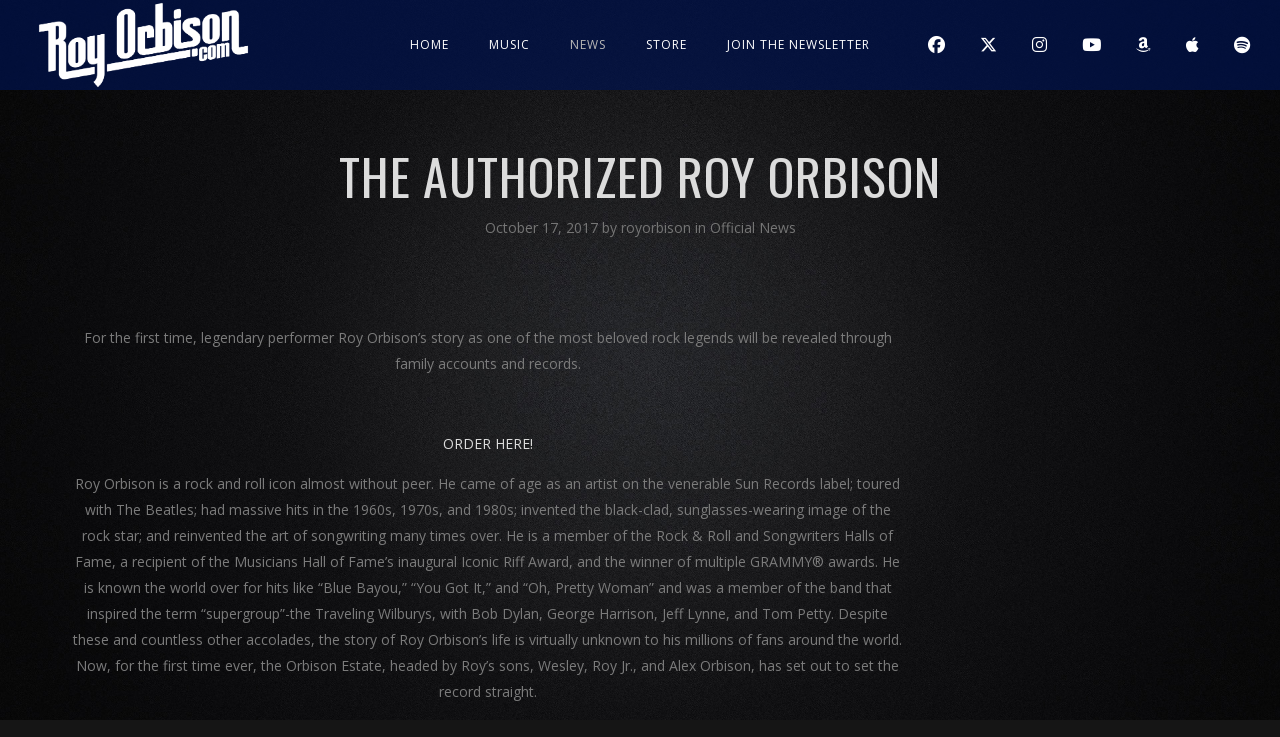

--- FILE ---
content_type: text/html; charset=UTF-8
request_url: https://royorbison.com/the-authorized-roy-orbison/
body_size: 12234
content:
<!DOCTYPE html>
<html lang="en-US">
<head>
	<meta charset="UTF-8" />
	<meta name="viewport" content="width=device-width, initial-scale=1, maximum-scale=1">  
		<link rel="icon" href="https://royorbison.com/wp-content/uploads/2025/09/cropped-544807824_18521670337034815_4634682012079950350_n-1-32x32.jpg" sizes="32x32" />
<link rel="icon" href="https://royorbison.com/wp-content/uploads/2025/09/cropped-544807824_18521670337034815_4634682012079950350_n-1-192x192.jpg" sizes="192x192" />
<link rel="apple-touch-icon" href="https://royorbison.com/wp-content/uploads/2025/09/cropped-544807824_18521670337034815_4634682012079950350_n-1-180x180.jpg" />
<meta name="msapplication-TileImage" content="https://royorbison.com/wp-content/uploads/2025/09/cropped-544807824_18521670337034815_4634682012079950350_n-1-270x270.jpg" />

		<title>The Authorized Roy Orbison &#8211; Roy Orbison</title>
<meta name='robots' content='max-image-preview:large' />
	<style>img:is([sizes="auto" i], [sizes^="auto," i]) { contain-intrinsic-size: 3000px 1500px }</style>
	<link rel='dns-prefetch' href='//fonts.googleapis.com' />
<link rel="alternate" type="application/rss+xml" title="Roy Orbison &raquo; Feed" href="https://royorbison.com/feed/" />
<link rel="alternate" type="application/rss+xml" title="Roy Orbison &raquo; Comments Feed" href="https://royorbison.com/comments/feed/" />
<link rel="alternate" type="application/rss+xml" title="Roy Orbison &raquo; The Authorized Roy Orbison Comments Feed" href="https://royorbison.com/the-authorized-roy-orbison/feed/" />
<script type="text/javascript">
/* <![CDATA[ */
window._wpemojiSettings = {"baseUrl":"https:\/\/s.w.org\/images\/core\/emoji\/16.0.1\/72x72\/","ext":".png","svgUrl":"https:\/\/s.w.org\/images\/core\/emoji\/16.0.1\/svg\/","svgExt":".svg","source":{"concatemoji":"https:\/\/royorbison.com\/wp-includes\/js\/wp-emoji-release.min.js?ver=6.8.3"}};
/*! This file is auto-generated */
!function(s,n){var o,i,e;function c(e){try{var t={supportTests:e,timestamp:(new Date).valueOf()};sessionStorage.setItem(o,JSON.stringify(t))}catch(e){}}function p(e,t,n){e.clearRect(0,0,e.canvas.width,e.canvas.height),e.fillText(t,0,0);var t=new Uint32Array(e.getImageData(0,0,e.canvas.width,e.canvas.height).data),a=(e.clearRect(0,0,e.canvas.width,e.canvas.height),e.fillText(n,0,0),new Uint32Array(e.getImageData(0,0,e.canvas.width,e.canvas.height).data));return t.every(function(e,t){return e===a[t]})}function u(e,t){e.clearRect(0,0,e.canvas.width,e.canvas.height),e.fillText(t,0,0);for(var n=e.getImageData(16,16,1,1),a=0;a<n.data.length;a++)if(0!==n.data[a])return!1;return!0}function f(e,t,n,a){switch(t){case"flag":return n(e,"\ud83c\udff3\ufe0f\u200d\u26a7\ufe0f","\ud83c\udff3\ufe0f\u200b\u26a7\ufe0f")?!1:!n(e,"\ud83c\udde8\ud83c\uddf6","\ud83c\udde8\u200b\ud83c\uddf6")&&!n(e,"\ud83c\udff4\udb40\udc67\udb40\udc62\udb40\udc65\udb40\udc6e\udb40\udc67\udb40\udc7f","\ud83c\udff4\u200b\udb40\udc67\u200b\udb40\udc62\u200b\udb40\udc65\u200b\udb40\udc6e\u200b\udb40\udc67\u200b\udb40\udc7f");case"emoji":return!a(e,"\ud83e\udedf")}return!1}function g(e,t,n,a){var r="undefined"!=typeof WorkerGlobalScope&&self instanceof WorkerGlobalScope?new OffscreenCanvas(300,150):s.createElement("canvas"),o=r.getContext("2d",{willReadFrequently:!0}),i=(o.textBaseline="top",o.font="600 32px Arial",{});return e.forEach(function(e){i[e]=t(o,e,n,a)}),i}function t(e){var t=s.createElement("script");t.src=e,t.defer=!0,s.head.appendChild(t)}"undefined"!=typeof Promise&&(o="wpEmojiSettingsSupports",i=["flag","emoji"],n.supports={everything:!0,everythingExceptFlag:!0},e=new Promise(function(e){s.addEventListener("DOMContentLoaded",e,{once:!0})}),new Promise(function(t){var n=function(){try{var e=JSON.parse(sessionStorage.getItem(o));if("object"==typeof e&&"number"==typeof e.timestamp&&(new Date).valueOf()<e.timestamp+604800&&"object"==typeof e.supportTests)return e.supportTests}catch(e){}return null}();if(!n){if("undefined"!=typeof Worker&&"undefined"!=typeof OffscreenCanvas&&"undefined"!=typeof URL&&URL.createObjectURL&&"undefined"!=typeof Blob)try{var e="postMessage("+g.toString()+"("+[JSON.stringify(i),f.toString(),p.toString(),u.toString()].join(",")+"));",a=new Blob([e],{type:"text/javascript"}),r=new Worker(URL.createObjectURL(a),{name:"wpTestEmojiSupports"});return void(r.onmessage=function(e){c(n=e.data),r.terminate(),t(n)})}catch(e){}c(n=g(i,f,p,u))}t(n)}).then(function(e){for(var t in e)n.supports[t]=e[t],n.supports.everything=n.supports.everything&&n.supports[t],"flag"!==t&&(n.supports.everythingExceptFlag=n.supports.everythingExceptFlag&&n.supports[t]);n.supports.everythingExceptFlag=n.supports.everythingExceptFlag&&!n.supports.flag,n.DOMReady=!1,n.readyCallback=function(){n.DOMReady=!0}}).then(function(){return e}).then(function(){var e;n.supports.everything||(n.readyCallback(),(e=n.source||{}).concatemoji?t(e.concatemoji):e.wpemoji&&e.twemoji&&(t(e.twemoji),t(e.wpemoji)))}))}((window,document),window._wpemojiSettings);
/* ]]> */
</script>

<link rel='stylesheet' id='dashicons-css' href='https://royorbison.com/wp-includes/css/dashicons.min.css?ver=6.8.3' type='text/css' media='all' />
<link rel='stylesheet' id='thickbox-css' href='https://royorbison.com/wp-includes/js/thickbox/thickbox.css?ver=6.8.3' type='text/css' media='all' />
<style id='wp-emoji-styles-inline-css' type='text/css'>

	img.wp-smiley, img.emoji {
		display: inline !important;
		border: none !important;
		box-shadow: none !important;
		height: 1em !important;
		width: 1em !important;
		margin: 0 0.07em !important;
		vertical-align: -0.1em !important;
		background: none !important;
		padding: 0 !important;
	}
</style>
<link rel='stylesheet' id='wp-block-library-css' href='https://royorbison.com/wp-includes/css/dist/block-library/style.min.css?ver=6.8.3' type='text/css' media='all' />
<style id='classic-theme-styles-inline-css' type='text/css'>
/*! This file is auto-generated */
.wp-block-button__link{color:#fff;background-color:#32373c;border-radius:9999px;box-shadow:none;text-decoration:none;padding:calc(.667em + 2px) calc(1.333em + 2px);font-size:1.125em}.wp-block-file__button{background:#32373c;color:#fff;text-decoration:none}
</style>
<style id='global-styles-inline-css' type='text/css'>
:root{--wp--preset--aspect-ratio--square: 1;--wp--preset--aspect-ratio--4-3: 4/3;--wp--preset--aspect-ratio--3-4: 3/4;--wp--preset--aspect-ratio--3-2: 3/2;--wp--preset--aspect-ratio--2-3: 2/3;--wp--preset--aspect-ratio--16-9: 16/9;--wp--preset--aspect-ratio--9-16: 9/16;--wp--preset--color--black: #000000;--wp--preset--color--cyan-bluish-gray: #abb8c3;--wp--preset--color--white: #ffffff;--wp--preset--color--pale-pink: #f78da7;--wp--preset--color--vivid-red: #cf2e2e;--wp--preset--color--luminous-vivid-orange: #ff6900;--wp--preset--color--luminous-vivid-amber: #fcb900;--wp--preset--color--light-green-cyan: #7bdcb5;--wp--preset--color--vivid-green-cyan: #00d084;--wp--preset--color--pale-cyan-blue: #8ed1fc;--wp--preset--color--vivid-cyan-blue: #0693e3;--wp--preset--color--vivid-purple: #9b51e0;--wp--preset--gradient--vivid-cyan-blue-to-vivid-purple: linear-gradient(135deg,rgba(6,147,227,1) 0%,rgb(155,81,224) 100%);--wp--preset--gradient--light-green-cyan-to-vivid-green-cyan: linear-gradient(135deg,rgb(122,220,180) 0%,rgb(0,208,130) 100%);--wp--preset--gradient--luminous-vivid-amber-to-luminous-vivid-orange: linear-gradient(135deg,rgba(252,185,0,1) 0%,rgba(255,105,0,1) 100%);--wp--preset--gradient--luminous-vivid-orange-to-vivid-red: linear-gradient(135deg,rgba(255,105,0,1) 0%,rgb(207,46,46) 100%);--wp--preset--gradient--very-light-gray-to-cyan-bluish-gray: linear-gradient(135deg,rgb(238,238,238) 0%,rgb(169,184,195) 100%);--wp--preset--gradient--cool-to-warm-spectrum: linear-gradient(135deg,rgb(74,234,220) 0%,rgb(151,120,209) 20%,rgb(207,42,186) 40%,rgb(238,44,130) 60%,rgb(251,105,98) 80%,rgb(254,248,76) 100%);--wp--preset--gradient--blush-light-purple: linear-gradient(135deg,rgb(255,206,236) 0%,rgb(152,150,240) 100%);--wp--preset--gradient--blush-bordeaux: linear-gradient(135deg,rgb(254,205,165) 0%,rgb(254,45,45) 50%,rgb(107,0,62) 100%);--wp--preset--gradient--luminous-dusk: linear-gradient(135deg,rgb(255,203,112) 0%,rgb(199,81,192) 50%,rgb(65,88,208) 100%);--wp--preset--gradient--pale-ocean: linear-gradient(135deg,rgb(255,245,203) 0%,rgb(182,227,212) 50%,rgb(51,167,181) 100%);--wp--preset--gradient--electric-grass: linear-gradient(135deg,rgb(202,248,128) 0%,rgb(113,206,126) 100%);--wp--preset--gradient--midnight: linear-gradient(135deg,rgb(2,3,129) 0%,rgb(40,116,252) 100%);--wp--preset--font-size--small: 13px;--wp--preset--font-size--medium: 20px;--wp--preset--font-size--large: 36px;--wp--preset--font-size--x-large: 42px;--wp--preset--spacing--20: 0.44rem;--wp--preset--spacing--30: 0.67rem;--wp--preset--spacing--40: 1rem;--wp--preset--spacing--50: 1.5rem;--wp--preset--spacing--60: 2.25rem;--wp--preset--spacing--70: 3.38rem;--wp--preset--spacing--80: 5.06rem;--wp--preset--shadow--natural: 6px 6px 9px rgba(0, 0, 0, 0.2);--wp--preset--shadow--deep: 12px 12px 50px rgba(0, 0, 0, 0.4);--wp--preset--shadow--sharp: 6px 6px 0px rgba(0, 0, 0, 0.2);--wp--preset--shadow--outlined: 6px 6px 0px -3px rgba(255, 255, 255, 1), 6px 6px rgba(0, 0, 0, 1);--wp--preset--shadow--crisp: 6px 6px 0px rgba(0, 0, 0, 1);}:where(.is-layout-flex){gap: 0.5em;}:where(.is-layout-grid){gap: 0.5em;}body .is-layout-flex{display: flex;}.is-layout-flex{flex-wrap: wrap;align-items: center;}.is-layout-flex > :is(*, div){margin: 0;}body .is-layout-grid{display: grid;}.is-layout-grid > :is(*, div){margin: 0;}:where(.wp-block-columns.is-layout-flex){gap: 2em;}:where(.wp-block-columns.is-layout-grid){gap: 2em;}:where(.wp-block-post-template.is-layout-flex){gap: 1.25em;}:where(.wp-block-post-template.is-layout-grid){gap: 1.25em;}.has-black-color{color: var(--wp--preset--color--black) !important;}.has-cyan-bluish-gray-color{color: var(--wp--preset--color--cyan-bluish-gray) !important;}.has-white-color{color: var(--wp--preset--color--white) !important;}.has-pale-pink-color{color: var(--wp--preset--color--pale-pink) !important;}.has-vivid-red-color{color: var(--wp--preset--color--vivid-red) !important;}.has-luminous-vivid-orange-color{color: var(--wp--preset--color--luminous-vivid-orange) !important;}.has-luminous-vivid-amber-color{color: var(--wp--preset--color--luminous-vivid-amber) !important;}.has-light-green-cyan-color{color: var(--wp--preset--color--light-green-cyan) !important;}.has-vivid-green-cyan-color{color: var(--wp--preset--color--vivid-green-cyan) !important;}.has-pale-cyan-blue-color{color: var(--wp--preset--color--pale-cyan-blue) !important;}.has-vivid-cyan-blue-color{color: var(--wp--preset--color--vivid-cyan-blue) !important;}.has-vivid-purple-color{color: var(--wp--preset--color--vivid-purple) !important;}.has-black-background-color{background-color: var(--wp--preset--color--black) !important;}.has-cyan-bluish-gray-background-color{background-color: var(--wp--preset--color--cyan-bluish-gray) !important;}.has-white-background-color{background-color: var(--wp--preset--color--white) !important;}.has-pale-pink-background-color{background-color: var(--wp--preset--color--pale-pink) !important;}.has-vivid-red-background-color{background-color: var(--wp--preset--color--vivid-red) !important;}.has-luminous-vivid-orange-background-color{background-color: var(--wp--preset--color--luminous-vivid-orange) !important;}.has-luminous-vivid-amber-background-color{background-color: var(--wp--preset--color--luminous-vivid-amber) !important;}.has-light-green-cyan-background-color{background-color: var(--wp--preset--color--light-green-cyan) !important;}.has-vivid-green-cyan-background-color{background-color: var(--wp--preset--color--vivid-green-cyan) !important;}.has-pale-cyan-blue-background-color{background-color: var(--wp--preset--color--pale-cyan-blue) !important;}.has-vivid-cyan-blue-background-color{background-color: var(--wp--preset--color--vivid-cyan-blue) !important;}.has-vivid-purple-background-color{background-color: var(--wp--preset--color--vivid-purple) !important;}.has-black-border-color{border-color: var(--wp--preset--color--black) !important;}.has-cyan-bluish-gray-border-color{border-color: var(--wp--preset--color--cyan-bluish-gray) !important;}.has-white-border-color{border-color: var(--wp--preset--color--white) !important;}.has-pale-pink-border-color{border-color: var(--wp--preset--color--pale-pink) !important;}.has-vivid-red-border-color{border-color: var(--wp--preset--color--vivid-red) !important;}.has-luminous-vivid-orange-border-color{border-color: var(--wp--preset--color--luminous-vivid-orange) !important;}.has-luminous-vivid-amber-border-color{border-color: var(--wp--preset--color--luminous-vivid-amber) !important;}.has-light-green-cyan-border-color{border-color: var(--wp--preset--color--light-green-cyan) !important;}.has-vivid-green-cyan-border-color{border-color: var(--wp--preset--color--vivid-green-cyan) !important;}.has-pale-cyan-blue-border-color{border-color: var(--wp--preset--color--pale-cyan-blue) !important;}.has-vivid-cyan-blue-border-color{border-color: var(--wp--preset--color--vivid-cyan-blue) !important;}.has-vivid-purple-border-color{border-color: var(--wp--preset--color--vivid-purple) !important;}.has-vivid-cyan-blue-to-vivid-purple-gradient-background{background: var(--wp--preset--gradient--vivid-cyan-blue-to-vivid-purple) !important;}.has-light-green-cyan-to-vivid-green-cyan-gradient-background{background: var(--wp--preset--gradient--light-green-cyan-to-vivid-green-cyan) !important;}.has-luminous-vivid-amber-to-luminous-vivid-orange-gradient-background{background: var(--wp--preset--gradient--luminous-vivid-amber-to-luminous-vivid-orange) !important;}.has-luminous-vivid-orange-to-vivid-red-gradient-background{background: var(--wp--preset--gradient--luminous-vivid-orange-to-vivid-red) !important;}.has-very-light-gray-to-cyan-bluish-gray-gradient-background{background: var(--wp--preset--gradient--very-light-gray-to-cyan-bluish-gray) !important;}.has-cool-to-warm-spectrum-gradient-background{background: var(--wp--preset--gradient--cool-to-warm-spectrum) !important;}.has-blush-light-purple-gradient-background{background: var(--wp--preset--gradient--blush-light-purple) !important;}.has-blush-bordeaux-gradient-background{background: var(--wp--preset--gradient--blush-bordeaux) !important;}.has-luminous-dusk-gradient-background{background: var(--wp--preset--gradient--luminous-dusk) !important;}.has-pale-ocean-gradient-background{background: var(--wp--preset--gradient--pale-ocean) !important;}.has-electric-grass-gradient-background{background: var(--wp--preset--gradient--electric-grass) !important;}.has-midnight-gradient-background{background: var(--wp--preset--gradient--midnight) !important;}.has-small-font-size{font-size: var(--wp--preset--font-size--small) !important;}.has-medium-font-size{font-size: var(--wp--preset--font-size--medium) !important;}.has-large-font-size{font-size: var(--wp--preset--font-size--large) !important;}.has-x-large-font-size{font-size: var(--wp--preset--font-size--x-large) !important;}
:where(.wp-block-post-template.is-layout-flex){gap: 1.25em;}:where(.wp-block-post-template.is-layout-grid){gap: 1.25em;}
:where(.wp-block-columns.is-layout-flex){gap: 2em;}:where(.wp-block-columns.is-layout-grid){gap: 2em;}
:root :where(.wp-block-pullquote){font-size: 1.5em;line-height: 1.6;}
</style>
<link rel='stylesheet' id='wp-components-css' href='https://royorbison.com/wp-includes/css/dist/components/style.min.css?ver=6.8.3' type='text/css' media='all' />
<link rel='stylesheet' id='godaddy-styles-css' href='https://royorbison.com/wp-content/mu-plugins/vendor/wpex/godaddy-launch/includes/Dependencies/GoDaddy/Styles/build/latest.css?ver=2.0.2' type='text/css' media='all' />
<link rel='stylesheet' id='style-css' href='https://royorbison.com/wp-content/themes/lucille/style.css?ver=2.3.7.2' type='text/css' media='all' />
<link rel='stylesheet' id='default_fonts-css' href='https://royorbison.com/wp-content/themes/lucille/core/css/fonts/default_fonts.css?ver=6.8.3' type='text/css' media='all' />
<link rel='stylesheet' id='jamsession-opensans-oswald-css' href='https://fonts.googleapis.com/css?family=Open+Sans%3A400%2C600%2C700%2C800%7COswald%3A300%2C400%2C700&#038;subset=latin%2Clatin-ext&#038;ver=6.8.3' type='text/css' media='all' />
<link rel='stylesheet' id='color_scheme_css-css' href='https://royorbison.com/wp-content/themes/lucille/core/css/white_on_black.css?ver=6.8.3' type='text/css' media='all' />
<link rel='stylesheet' id='lightbox-css' href='https://royorbison.com/wp-content/themes/lucille/assets/lightbox2/css/lightbox.css?ver=6.8.3' type='text/css' media='all' />
<link rel='stylesheet' id='font_awesome-css' href='https://royorbison.com/wp-content/themes/lucille/assets/font-awesome-6.7.2/css/all.min.css?ver=6.8.3' type='text/css' media='all' />
<link rel='stylesheet' id='linearicons-css' href='https://royorbison.com/wp-content/themes/lucille/assets/linearicons/style.css?ver=6.8.3' type='text/css' media='all' />
<link rel='stylesheet' id='justified-gallery-css' href='https://royorbison.com/wp-content/themes/lucille/assets/justifiedGallery/css/justifiedGallery.min.css?ver=6.8.3' type='text/css' media='all' />
<link rel='stylesheet' id='unslider-css' href='https://royorbison.com/wp-content/themes/lucille/assets/unslider/unslider.css?ver=6.8.3' type='text/css' media='all' />
<link rel='stylesheet' id='simple-social-icons-font-css' href='https://royorbison.com/wp-content/plugins/simple-social-icons/css/style.css?ver=4.0.0' type='text/css' media='all' />
<script type="text/javascript" src="https://royorbison.com/wp-includes/js/jquery/jquery.min.js?ver=3.7.1" id="jquery-core-js"></script>
<script type="text/javascript" src="https://royorbison.com/wp-includes/js/jquery/jquery-migrate.min.js?ver=3.4.1" id="jquery-migrate-js"></script>
<script></script><link rel="https://api.w.org/" href="https://royorbison.com/wp-json/" /><link rel="alternate" title="JSON" type="application/json" href="https://royorbison.com/wp-json/wp/v2/posts/52010" /><link rel="EditURI" type="application/rsd+xml" title="RSD" href="https://royorbison.com/xmlrpc.php?rsd" />
<meta name="generator" content="WordPress 6.8.3" />
<link rel="canonical" href="https://royorbison.com/the-authorized-roy-orbison/" />
<link rel='shortlink' href='https://royorbison.com/?p=52010' />
<link rel="alternate" title="oEmbed (JSON)" type="application/json+oembed" href="https://royorbison.com/wp-json/oembed/1.0/embed?url=https%3A%2F%2Froyorbison.com%2Fthe-authorized-roy-orbison%2F" />
<link rel="alternate" title="oEmbed (XML)" type="text/xml+oembed" href="https://royorbison.com/wp-json/oembed/1.0/embed?url=https%3A%2F%2Froyorbison.com%2Fthe-authorized-roy-orbison%2F&#038;format=xml" />
		<!--Customizer CSS-->
		<style type="text/css">
			a:hover, .vibrant_hover:hover, .vibrant_hover a:hover, .lc_vibrant_color, .vibrant_color, .black_on_white .lc_vibrant_color,  #recentcomments a:hover, .tagcloud a:hover, .widget_meta a:hover, .widget_pages a:hover, .widget_categories a:hover, .widget_recent_entries a:hover, .widget_archive a:hover, .lc_copy_area a:hover, .lc_swp_content a:hover, .lc_sharing_icons a:hover, .lc_post_meta a:hover, .post_item:hover > .post_item_details a h2, .lc_blog_masonry_brick.has_thumbnail .lc_post_meta a:hover, .post_item.no_thumbnail .lc_post_meta a:hover, .post_item:hover > a h2, .lucille_cf_error, .woocommerce ul.products li.product .price, .woocommerce div.product p.price, .woocommerce div.product span.price, .woocommerce-message:before, .woocommerce a.remove, .woocommerce-info:before, .woocommerce form .form-row .required, .woocommerce form .form-row.woocommerce-invalid label, a.about_paypal, .single_video_item:hover h3, .goto_next_section, .swp_single_artist:hover .artist_name, .single_artist_item .artist_title:hover, .woocommerce-MyAccount-navigation-link.is-active a, .widget_block a:hover  { color: #781dba; }.lc_swp_vibrant_bgc, .cart-contents-count, #recentcomments li:before, .lc_button:hover, .woocommerce a.button:hover,  #commentform input#submit:hover,.single_track .mejs-controls .mejs-time-rail .mejs-time-current, .lc_blog_masonry_brick:hover > .post_item_details .lc_button, .woocommerce span.onsale, .woocommerce ul.products li.product:hover > a.button, .woocommerce #respond input#submit:hover, .woocommerce input.button:hover, input.button:hover, .woocommerce a.button.alt:hover, .woocommerce a.remove:hover, .woocommerce input.button.alt, .woocommerce input.button.alt:hover, .unslider-nav ol li.unslider-active, input[type="submit"]:hover, .woocommerce button.button.alt, .woocommerce button.button, .swp_events_subscribe a:hover, .wp-block-search__button:hover { background-color: #781dba; }.lc_button:hover, input[type="submit"]:hover, .woocommerce a.button:hover, .lc_blog_masonry_brick:hover > .post_item_details .lc_button, .woocommerce ul.products li.product:hover > a.button, .woocommerce button.button.alt:hover, .woocommerce #respond input#submit:hover, input.button:hover, .woocommerce input.button:hover,  .woocommerce .shop_table_responsive input.button, .white_on_black .woocommerce a.button.alt:hover, .woocommerce-info, .woocommerce form .form-row.woocommerce-invalid input.input-text, .unslider-nav ol li.unslider-active, input.lucille_cf_input:focus, textarea.lucille_cf_input:focus, .woocommerce button.button.alt, .woocommerce button.button, .woocommerce form .form-row input.input-text:focus, .woocommerce form .form-row textarea:focus, .wpcf7-form-control-wrap input:focus, .wpcf7-form-control-wrap textarea:focus, .swp_events_subscribe a, .woocommerce form.login input.woocommerce-Input--text:focus, .wp-block-search__button:hover { border-color: #781dba !important; } #lc_page_header { background-color: rgba(0,19,79,0.7); } header.sticky_enabled .header_inner{ background-color: rgba(0,19,79,0.7); } .header_inner.lc_mobile_menu, .mobile_navigation_container { background-color: rgba(0,19,79,0.7); }.mobile_navigation ul li { border-bottom-color: rgba(0,19,79,0.7);}  li.menu-item a, #logo a, .classic_header_icon, .classic_header_icon a,  .classic_header_icon:hover, .classic_header_icon a:hover{ color: #ffffff; } li.menu-item a:hover { color: #b7b7b7; }ul.sub-menu li.menu-item a  { color: #b7b7b7; }.creative_menu ul.sub-menu li.menu-item-has-children::before { border-left-color: #b7b7b7; } ul.sub-menu li.menu-item a:hover { color: #000000; }.creative_menu ul.sub-menu li.menu-item-has-children:hover::before { border-left-color: #000000; }li.current-menu-item a, li.current-menu-parent a, li.current-menu-ancestor a{ color: #b7b7b7; } ul.sub-menu li { background-color: rgba(0,19,79,0.7); }.nav_creative_container { background-color: rgba(0, 0, 0, 0.9); }.creative_header_icon, .creative_header_icon a, .creative_header_icon a.cart-contents:hover { color: #ffffff; }.creative_header_icon.lc_social_icon:hover, .creative_header_icon.lc_social_icon a:hover { color: #781dba; }.hmb_line { background-color: #ffffff; }.post_item.lc_blog_masonry_brick.no_thumbnail, .gallery_brick_overlay { background-color: #1d1d1d; }
			

		</style>
		<meta name="generator" content="Powered by WPBakery Page Builder - drag and drop page builder for WordPress."/>
  
		<style type="text/css">  
			body, .woocommerce .woocommerce-ordering select option, table.variations select { background-color: #151515; }  
		</style>  
		<meta name="generator" content="Powered by Slider Revolution 6.7.38 - responsive, Mobile-Friendly Slider Plugin for WordPress with comfortable drag and drop interface." />
<link rel="icon" href="https://royorbison.com/wp-content/uploads/2025/09/cropped-544807824_18521670337034815_4634682012079950350_n-1-32x32.jpg" sizes="32x32" />
<link rel="icon" href="https://royorbison.com/wp-content/uploads/2025/09/cropped-544807824_18521670337034815_4634682012079950350_n-1-192x192.jpg" sizes="192x192" />
<link rel="apple-touch-icon" href="https://royorbison.com/wp-content/uploads/2025/09/cropped-544807824_18521670337034815_4634682012079950350_n-1-180x180.jpg" />
<meta name="msapplication-TileImage" content="https://royorbison.com/wp-content/uploads/2025/09/cropped-544807824_18521670337034815_4634682012079950350_n-1-270x270.jpg" />
<script>function setREVStartSize(e){
			//window.requestAnimationFrame(function() {
				window.RSIW = window.RSIW===undefined ? window.innerWidth : window.RSIW;
				window.RSIH = window.RSIH===undefined ? window.innerHeight : window.RSIH;
				try {
					var pw = document.getElementById(e.c).parentNode.offsetWidth,
						newh;
					pw = pw===0 || isNaN(pw) || (e.l=="fullwidth" || e.layout=="fullwidth") ? window.RSIW : pw;
					e.tabw = e.tabw===undefined ? 0 : parseInt(e.tabw);
					e.thumbw = e.thumbw===undefined ? 0 : parseInt(e.thumbw);
					e.tabh = e.tabh===undefined ? 0 : parseInt(e.tabh);
					e.thumbh = e.thumbh===undefined ? 0 : parseInt(e.thumbh);
					e.tabhide = e.tabhide===undefined ? 0 : parseInt(e.tabhide);
					e.thumbhide = e.thumbhide===undefined ? 0 : parseInt(e.thumbhide);
					e.mh = e.mh===undefined || e.mh=="" || e.mh==="auto" ? 0 : parseInt(e.mh,0);
					if(e.layout==="fullscreen" || e.l==="fullscreen")
						newh = Math.max(e.mh,window.RSIH);
					else{
						e.gw = Array.isArray(e.gw) ? e.gw : [e.gw];
						for (var i in e.rl) if (e.gw[i]===undefined || e.gw[i]===0) e.gw[i] = e.gw[i-1];
						e.gh = e.el===undefined || e.el==="" || (Array.isArray(e.el) && e.el.length==0)? e.gh : e.el;
						e.gh = Array.isArray(e.gh) ? e.gh : [e.gh];
						for (var i in e.rl) if (e.gh[i]===undefined || e.gh[i]===0) e.gh[i] = e.gh[i-1];
											
						var nl = new Array(e.rl.length),
							ix = 0,
							sl;
						e.tabw = e.tabhide>=pw ? 0 : e.tabw;
						e.thumbw = e.thumbhide>=pw ? 0 : e.thumbw;
						e.tabh = e.tabhide>=pw ? 0 : e.tabh;
						e.thumbh = e.thumbhide>=pw ? 0 : e.thumbh;
						for (var i in e.rl) nl[i] = e.rl[i]<window.RSIW ? 0 : e.rl[i];
						sl = nl[0];
						for (var i in nl) if (sl>nl[i] && nl[i]>0) { sl = nl[i]; ix=i;}
						var m = pw>(e.gw[ix]+e.tabw+e.thumbw) ? 1 : (pw-(e.tabw+e.thumbw)) / (e.gw[ix]);
						newh =  (e.gh[ix] * m) + (e.tabh + e.thumbh);
					}
					var el = document.getElementById(e.c);
					if (el!==null && el) el.style.height = newh+"px";
					el = document.getElementById(e.c+"_wrapper");
					if (el!==null && el) {
						el.style.height = newh+"px";
						el.style.display = "block";
					}
				} catch(e){
					console.log("Failure at Presize of Slider:" + e)
				}
			//});
		  };</script>
		<style type="text/css" id="wp-custom-css">
			.post_item img {
	width: 30%;
	height: auto;
}
.postid-54072 img { display: none;
}
.section_subtitle { display: none;
}
.postid-54864 img {display:none;
}		</style>
		<noscript><style> .wpb_animate_when_almost_visible { opacity: 1; }</style></noscript>
</head>

<body  class="wp-singular post-template-default single single-post postid-52010 single-format-standard wp-theme-lucille wpb-js-composer js-comp-ver-8.6.1 vc_responsive">
	<div id="lc_swp_wrapper">
		
<header id="lc_page_header" class="header_centered_menu_logo_left lc_sticky_menu" data-menubg="" data-menucol="">
	<div class="header_inner lc_wide_menu lc_swp_full">
		<div id="logo">
			
					<a href="https://royorbison.com" class="global_logo">
						<img src="https://royorbison.com/wp-content/uploads/2017/01/RoyOrbisonLogoTransparentWhite-01.png" alt="Roy Orbison">
					</a>

							</div>

		<div class="classic_header_icons">
									
							<div class="classic_header_icon lc_social_icon centered2">
								<a href="https://www.facebook.com/royorbison/" target="_blank">
									<i class="fab fa-facebook"></i>
								</a>
							</div>
												
							<div class="classic_header_icon lc_social_icon centered2">
								<a href="https://x.com/royorbison" target="_blank">
									<i class="fab fa-x-twitter"></i>
								</a>
							</div>
												
							<div class="classic_header_icon lc_social_icon centered2">
								<a href="https://www.instagram.com/officialroyorbison/" target="_blank">
									<i class="fab fa-instagram"></i>
								</a>
							</div>
												
							<div class="classic_header_icon lc_social_icon centered2">
								<a href="https://www.youtube.com/royorbison?sub_confirmation=1" target="_blank">
									<i class="fab fa-youtube"></i>
								</a>
							</div>
												
							<div class="classic_header_icon lc_social_icon centered2">
								<a href="https://music.amazon.com/artists/B000QJPKP0/roy-orbison?marketplaceId=ATVPDKIKX0DER&#038;musicTerritory=US&#038;ref=dm_sh_8kYGajJOCIVZ1L27weqrVfPlI" target="_blank">
									<i class="fab fa-amazon"></i>
								</a>
							</div>
												
							<div class="classic_header_icon lc_social_icon centered2">
								<a href="https://music.apple.com/us/artist/roy-orbison/198798" target="_blank">
									<i class="fab fa-apple"></i>
								</a>
							</div>
												
							<div class="classic_header_icon lc_social_icon centered2">
								<a href="https://open.spotify.com/artist/0JDkhL4rjiPNEp92jAgJnS?si=7e_5y3fxQ32G5-Gbl3xw_Q" target="_blank">
									<i class="fab fa-spotify"></i>
								</a>
							</div>
						
			
			
		</div>		

		<nav class="classic_menu centered_menu_logo_left"><ul id="menu-primary-menu" class="menu"><li id="menu-item-53739" class="menu-item menu-item-type-custom menu-item-object-custom menu-item-home menu-item-53739"><a href="https://royorbison.com">Home</a></li>
<li id="menu-item-53783" class="menu-item menu-item-type-post_type menu-item-object-page menu-item-53783"><a href="https://royorbison.com/discography/">Music</a></li>
<li id="menu-item-51464" class="menu-item menu-item-type-taxonomy menu-item-object-category current-post-ancestor current-menu-parent current-post-parent menu-item-51464"><a href="https://royorbison.com/category/news/official-news/">News</a></li>
<li id="menu-item-516" class="menu-item menu-item-type-custom menu-item-object-custom menu-item-516"><a target="_blank" href="https://store.royorbison.com/">Store</a></li>
<li id="menu-item-54811" class="menu-item menu-item-type-custom menu-item-object-custom menu-item-54811"><a target="_blank" href="https://hypeddit.com/royorbison/jointhenewsletter">JOIN THE NEWSLETTER</a></li>
</ul></nav>	</div>
	<div class="header_inner lc_mobile_menu lc_swp_full">
	<div id="mobile_logo" class="lc_logo_centered">
		
				<a href="https://royorbison.com">
					<img src="https://royorbison.com/wp-content/uploads/2017/01/RoyOrbisonLogoTransparentWhite-01.png" alt="Roy Orbison">
				</a>

						
	</div>

	<div class="creative_right">
		
		<div class="hmb_menu hmb_mobile">
			<div class="hmb_inner">
				<span class="hmb_line hmb1 transition2 mobile_hmb_line"></span>
				<span class="hmb_line hmb2 transition2 mobile_hmb_line"></span>
				<span class="hmb_line hmb3 transition2 mobile_hmb_line"></span>
			</div>
		</div>

			</div>

	<div class="creative_left">
		<div class="mobile_menu_icon creative_header_icon swp_show_mobile_socials">
			<i class="fas fa-share-alt"></i>
		</div>

		
		<div class="social_profiles_mobile">
			<div class="social_profiles_mobile_inner">
											<div class="mobile_menu_icon creative_header_icon lc_social_icon">
								<a href="https://www.facebook.com/royorbison/" target="_blank" class="mobile_menu_icon">
									<i class="fab fa-facebook"></i>
								</a>
							</div>
												<div class="mobile_menu_icon creative_header_icon lc_social_icon">
								<a href="https://x.com/royorbison" target="_blank" class="mobile_menu_icon">
									<i class="fab fa-x-twitter"></i>
								</a>
							</div>
												<div class="mobile_menu_icon creative_header_icon lc_social_icon">
								<a href="https://www.instagram.com/officialroyorbison/" target="_blank" class="mobile_menu_icon">
									<i class="fab fa-instagram"></i>
								</a>
							</div>
												<div class="mobile_menu_icon creative_header_icon lc_social_icon">
								<a href="https://www.youtube.com/royorbison?sub_confirmation=1" target="_blank" class="mobile_menu_icon">
									<i class="fab fa-youtube"></i>
								</a>
							</div>
												<div class="mobile_menu_icon creative_header_icon lc_social_icon">
								<a href="https://music.amazon.com/artists/B000QJPKP0/roy-orbison?marketplaceId=ATVPDKIKX0DER&#038;musicTerritory=US&#038;ref=dm_sh_8kYGajJOCIVZ1L27weqrVfPlI" target="_blank" class="mobile_menu_icon">
									<i class="fab fa-amazon"></i>
								</a>
							</div>
												<div class="mobile_menu_icon creative_header_icon lc_social_icon">
								<a href="https://music.apple.com/us/artist/roy-orbison/198798" target="_blank" class="mobile_menu_icon">
									<i class="fab fa-apple"></i>
								</a>
							</div>
												<div class="mobile_menu_icon creative_header_icon lc_social_icon">
								<a href="https://open.spotify.com/artist/0JDkhL4rjiPNEp92jAgJnS?si=7e_5y3fxQ32G5-Gbl3xw_Q" target="_blank" class="mobile_menu_icon">
									<i class="fab fa-spotify"></i>
								</a>
							</div>
								</div>


		</div>
	</div>
</div>

<div class="mobile_navigation_container lc_swp_full transition3">
	<nav class="mobile_navigation"><ul id="menu-primary-menu-1" class="menu"><li class="menu-item menu-item-type-custom menu-item-object-custom menu-item-home menu-item-53739"><a href="https://royorbison.com">Home</a></li>
<li class="menu-item menu-item-type-post_type menu-item-object-page menu-item-53783"><a href="https://royorbison.com/discography/">Music</a></li>
<li class="menu-item menu-item-type-taxonomy menu-item-object-category current-post-ancestor current-menu-parent current-post-parent menu-item-51464"><a href="https://royorbison.com/category/news/official-news/">News</a></li>
<li class="menu-item menu-item-type-custom menu-item-object-custom menu-item-516"><a target="_blank" href="https://store.royorbison.com/">Store</a></li>
<li class="menu-item menu-item-type-custom menu-item-object-custom menu-item-54811"><a target="_blank" href="https://hypeddit.com/royorbison/jointhenewsletter">JOIN THE NEWSLETTER</a></li>
</ul></nav></div>
</header>

<div id="heading_area" class="  no_subtitle">
	
	
		
	<div class="heading_content_container lc_swp_boxed no_subtitle">
		<div class="heading_titles_container">
			<div class="heading_area_title  no_subtitle">
				<h1 class=""> The Authorized Roy Orbison </h1>
			</div>	
			
					</div>
				
			<div class="lc_post_meta">
				<span class="meta_entry swp_date_meta">October 17, 2017</span>
				<span class="meta_entry swp_author_meta">
					by					<a href="https://royorbison.com/author/royorbison/">
						royorbison					</a>
				</span>
				<span class="meta_entry swp_cat_meta">
					in&nbsp;<a href="https://royorbison.com/category/news/official-news/" rel="category tag">Official News</a>				</span>
			</div>

	

	</div>

		
			
		
</div>
		<div id="lc_swp_content" data-minheight="200" class="white_on_black">
					


			
		<div class="lc_content_full lc_swp_boxed">
		<div class="lc_content_with_sidebar lc_basic_content_padding">
			
		<p style="text-align: center;">For the first time, legendary performer Roy Orbison&#8217;s story as one of the most beloved rock legends will be revealed through family accounts and records.</p>
<p>&nbsp;</p>
<p style="text-align: center;"><a href="http://bitly.com/2kVCDez">ORDER HERE!</a></p>
<p style="text-align: center;">Roy Orbison is a rock and roll icon almost without peer. He came of age as an artist on the venerable Sun Records label; toured with The Beatles; had massive hits in the 1960s, 1970s, and 1980s; invented the black-clad, sunglasses-wearing image of the rock star; and reinvented the art of songwriting many times over. He is a member of the Rock &amp; Roll and Songwriters Halls of Fame, a recipient of the Musicians Hall of Fame&#8217;s inaugural Iconic Riff Award, and the winner of multiple GRAMMY® awards. He is known the world over for hits like &#8220;Blue Bayou,&#8221; &#8220;You Got It,&#8221; and &#8220;Oh, Pretty Woman&#8221; and was a member of the band that inspired the term &#8220;supergroup&#8221;-the Traveling Wilburys, with Bob Dylan, George Harrison, Jeff Lynne, and Tom Petty. Despite these and countless other accolades, the story of Roy Orbison&#8217;s life is virtually unknown to his millions of fans around the world. Now, for the first time ever, the Orbison Estate, headed by Roy&#8217;s sons, Wesley, Roy Jr., and Alex Orbison, has set out to set the record straight.</p>
<p style="text-align: center;">The Authorized Roy Orbison tells the epic tale of a West Texas boy, drawn to the guitar at age six, whose monumental global career successes were matched at nearly every turn by extraordinary personal tragedies, including the loss of his first wife in a motorcycle accident and his two oldest sons in a fire. It&#8217;s a story of the intense highs and severe lows that make up the mountain range of Roy Orbison&#8217;s career; one that touched four decades and ended abruptly at perhaps its highest peak, when he passed away at the age of fifty-two on December 6, 1988.</p>
<p style="text-align: center;">Filled with hundreds of photographs, many never before seen, gathered from across the globe and uncovered from deep within the Orbison Vault, The Authorized Roy Orbison shows Roy Orbison as a young child and follows him all the way through to the peak of his stardom and up to his tragic end. Wesley, Roy Jr., and Alex Orbison-Roy&#8217;s Boys-have left no stone unturned in order to illustrate the people, places, things, and events that forged their father, the man behind those famous sunglasses.</p>
<p style="text-align: center;"><a href="http://bitly.com/2kVCDez">ORDER HERE!</a></p>
<blockquote class="instagram-media" style="background: #FFF; border: 0; border-radius: 3px; box-shadow: 0 0 1px 0 rgba(0,0,0,0.5),0 1px 10px 0 rgba(0,0,0,0.15); margin: 1px; max-width: 658px; padding: 0; width: calc(100% - 2px);" data-instgrm-captioned="" data-instgrm-version="7">
<div style="padding: 8px;">
<div style="background: #F8F8F8; line-height: 0; margin-top: 40px; padding: 50.0% 0; text-align: center; width: 100%;"></div>
<p style="margin: 8px 0px 0px; padding: 0px 4px; text-align: center;"><a style="color: #000; font-family: Arial,sans-serif; font-size: 14px; font-style: normal; font-weight: normal; line-height: 17px; text-decoration: none; word-wrap: break-word;" href="https://www.instagram.com/p/BaW4veplxZO/" target="_blank" rel="noopener">Do you have your copy of The Authorized #RoyOrbison yet?! Link in bio. Show us your copy with #authorizedroyorbison</a></p>
<p style="color: #c9c8cd; font-family: Arial,sans-serif; font-size: 14px; line-height: 17px; margin-bottom: 0; margin-top: 8px; overflow: hidden; padding: 8px 0 7px; text-align: center; text-overflow: ellipsis; white-space: nowrap;">A post shared by Roy Orbison (@officialroyorbison) on <time style="font-family: Arial,sans-serif; font-size: 14px; line-height: 17px;" datetime="2017-10-17T17:32:28+00:00">Oct 17, 2017 at 10:32am PDT</time></p>
</div>
</blockquote>
<p><script async defer src="//platform.instagram.com/en_US/embeds.js"></script></p>

				
		
		<div class="lc_sharing_icons">
			<span class="lc_share_item_text">Share:</span>
			<a href="https://twitter.com/intent/tweet?url=https%3A%2F%2Froyorbison.com%2Fthe-authorized-roy-orbison%2F" target="_blank" class="lc_share_item">
				<i class="fab fa-x-twitter" aria-hidden="true"></i>
			</a>	

			<a href="http://www.facebook.com/sharer/sharer.php?u=https%3A%2F%2Froyorbison.com%2Fthe-authorized-roy-orbison%2F" target="_blank" class="lc_share_item">
				<i class="fab fa-facebook" aria-hidden="true"></i>
			</a>

					</div>

				<div class="lc_post_tags tagcloud">
	</div>		
		
	</div>
	
<div id="sidebar" class="white_on_black">
	<ul>
			</ul>
</div>	</div>	

	
	</div> <!--#lc_swp_content-->
					<div id="footer_sidebars">
					<div id="footer_sidebars_inner" class="clearfix lc_swp_full">
						<div id="footer_sidebar1" class="lc_footer_sidebar white_on_black">
							<div id="simple-social-icons-4" class="widget simple-social-icons"><ul class="aligncenter"><li class="ssi-facebook"><a href="https://www.facebook.com/royorbison/" target="_blank" rel="noopener noreferrer"><svg role="img" class="social-facebook" aria-labelledby="social-facebook-4"><title id="social-facebook-4">Facebook</title><use xlink:href="https://royorbison.com/wp-content/plugins/simple-social-icons/symbol-defs.svg#social-facebook"></use></svg></a></li><li class="ssi-instagram"><a href="https://www.instagram.com/officialroyorbison/" target="_blank" rel="noopener noreferrer"><svg role="img" class="social-instagram" aria-labelledby="social-instagram-4"><title id="social-instagram-4">Instagram</title><use xlink:href="https://royorbison.com/wp-content/plugins/simple-social-icons/symbol-defs.svg#social-instagram"></use></svg></a></li><li class="ssi-twitter"><a href="https://twitter.com/royorbison" target="_blank" rel="noopener noreferrer"><svg role="img" class="social-twitter" aria-labelledby="social-twitter-4"><title id="social-twitter-4">Twitter</title><use xlink:href="https://royorbison.com/wp-content/plugins/simple-social-icons/symbol-defs.svg#social-twitter"></use></svg></a></li><li class="ssi-youtube"><a href="https://www.youtube.com/user/RoyOrbison" target="_blank" rel="noopener noreferrer"><svg role="img" class="social-youtube" aria-labelledby="social-youtube-4"><title id="social-youtube-4">YouTube</title><use xlink:href="https://royorbison.com/wp-content/plugins/simple-social-icons/symbol-defs.svg#social-youtube"></use></svg></a></li></ul></div>						</div>

						<div id="footer_sidebar2" class="lc_footer_sidebar white_on_black">
													</div>

						<div id="footer_sidebar3" class="lc_footer_sidebar white_on_black">
													</div>

						<div id="footer_sidebar4" class="lc_footer_sidebar white_on_black">
							<div id="media_image-10" class="widget widget_media_image"><img width="300" height="119" src="https://royorbison.com/wp-content/uploads/2017/01/cropped-RoyOrbisonLogoTransparentWhite-01-300x119.png" class="image wp-image-51886  attachment-medium size-medium" alt="" style="max-width: 100%; height: auto;" decoding="async" loading="lazy" srcset="https://royorbison.com/wp-content/uploads/2017/01/cropped-RoyOrbisonLogoTransparentWhite-01-300x119.png 300w, https://royorbison.com/wp-content/uploads/2017/01/cropped-RoyOrbisonLogoTransparentWhite-01-e1619183276827.png 100w" sizes="auto, (max-width: 300px) 100vw, 300px" /></div>						</div>
					</div>

											<div class="lc_swp_overlay footer_widget_overlay" data-color="rgba(19, 19, 19, 1)">
						</div>
									</div>

						<div class="lc_copy_area lc_swp_bg_color white_on_black" data-color="rgba(29, 29, 29, 1)">
			
				Copyright 2025 - Roy's Boys LLC - All rights reserved.
					</div>			
					<div class="canvas_image lc_swp_background_image" data-bgimage="https://royorbison.com/wp-content/uploads/2017/01/dark-background.jpg"></div>
			<div id="lc_global_search">
	<div class="lc_global_search_inner">
		<form role="search" method="get" class="search-form" action="https://royorbison.com/">
	<input name="s" required type="search" value=""
                   placeholder="search&hellip;"
                   class="input-search">

    <button type="submit" class="search-submit" title="Search">
        <i class="fas fa-search"></i>
    </button>
</form>

		
		<div class="close_search_form">
			<i class="fas fa-times"></i>
		</div>
	</div>
</div>	</div> <!--#lc_swp_wrapper-->
	
		<script>
			window.RS_MODULES = window.RS_MODULES || {};
			window.RS_MODULES.modules = window.RS_MODULES.modules || {};
			window.RS_MODULES.waiting = window.RS_MODULES.waiting || [];
			window.RS_MODULES.defered = true;
			window.RS_MODULES.moduleWaiting = window.RS_MODULES.moduleWaiting || {};
			window.RS_MODULES.type = 'compiled';
		</script>
		<script type="speculationrules">
{"prefetch":[{"source":"document","where":{"and":[{"href_matches":"\/*"},{"not":{"href_matches":["\/wp-*.php","\/wp-admin\/*","\/wp-content\/uploads\/*","\/wp-content\/*","\/wp-content\/plugins\/*","\/wp-content\/themes\/lucille\/*","\/*\\?(.+)"]}},{"not":{"selector_matches":"a[rel~=\"nofollow\"]"}},{"not":{"selector_matches":".no-prefetch, .no-prefetch a"}}]},"eagerness":"conservative"}]}
</script>
<style type="text/css" media="screen">#simple-social-icons-4 ul li a, #simple-social-icons-4 ul li a:hover, #simple-social-icons-4 ul li a:focus { background-color: #000000 !important; border-radius: 4px; color: #ffffff !important; border: 0px #ffffff solid !important; font-size: 15px; padding: 8px; }  #simple-social-icons-4 ul li a:hover, #simple-social-icons-4 ul li a:focus { background-color: #333333 !important; border-color: #ffffff !important; color: #ffffff !important; }  #simple-social-icons-4 ul li a:focus { outline: 1px dotted #333333 !important; }</style><link rel='stylesheet' id='rs-plugin-settings-css' href='//royorbison.com/wp-content/plugins/revslider/sr6/assets/css/rs6.css?ver=6.7.38' type='text/css' media='all' />
<style id='rs-plugin-settings-inline-css' type='text/css'>
#rs-demo-id {}
</style>
<script type="text/javascript" id="thickbox-js-extra">
/* <![CDATA[ */
var thickboxL10n = {"next":"Next >","prev":"< Prev","image":"Image","of":"of","close":"Close","noiframes":"This feature requires inline frames. You have iframes disabled or your browser does not support them.","loadingAnimation":"https:\/\/royorbison.com\/wp-includes\/js\/thickbox\/loadingAnimation.gif"};
/* ]]> */
</script>
<script type="text/javascript" src="https://royorbison.com/wp-includes/js/thickbox/thickbox.js?ver=3.1-20121105" id="thickbox-js"></script>
<script type="text/javascript" id="lc_swp_contact_form-js-extra">
/* <![CDATA[ */
var DATAVALUES = {"ajaxurl":"https:\/\/royorbison.com\/wp-admin\/admin-ajax.php"};
/* ]]> */
</script>
<script type="text/javascript" src="https://royorbison.com/wp-content/plugins/lucille-music-core/js/lc_swp_contact_form.js?ver=6.8.3" id="lc_swp_contact_form-js"></script>
<script type="text/javascript" src="//royorbison.com/wp-content/plugins/revslider/sr6/assets/js/rbtools.min.js?ver=6.7.38" defer async id="tp-tools-js"></script>
<script type="text/javascript" src="//royorbison.com/wp-content/plugins/revslider/sr6/assets/js/rs6.min.js?ver=6.7.38" defer async id="revmin-js"></script>
<script type="text/javascript" src="https://royorbison.com/wp-includes/js/imagesloaded.min.js?ver=5.0.0" id="imagesloaded-js"></script>
<script type="text/javascript" src="https://royorbison.com/wp-includes/js/masonry.min.js?ver=4.2.2" id="masonry-js"></script>
<script type="text/javascript" src="https://royorbison.com/wp-content/themes/lucille/core/js/jquery.debouncedresize.js?ver=6.8.3" id="debouncedresize-js"></script>
<script type="text/javascript" src="https://royorbison.com/wp-content/themes/lucille/assets/justifiedGallery/js/jquery.justifiedGallery.min.js?ver=6.8.3" id="justified-gallery-js"></script>
<script type="text/javascript" src="https://royorbison.com/wp-content/themes/lucille/assets/unslider/unslider-min.js?ver=6.8.3" id="unslider-js"></script>
<script type="text/javascript" src="https://royorbison.com/wp-content/themes/lucille/assets/wavesurfer/wavesurfer.min.js?ver=6.8.3" id="wavesurfer-js"></script>
<script type="text/javascript" src="https://royorbison.com/wp-content/themes/lucille/core/js/lucille_swp.js?ver=6.8.3" id="lucille_swp-js"></script>
<script type="text/javascript" src="https://royorbison.com/wp-content/themes/lucille/assets/lightbox2/js/lightbox.js?ver=6.8.3" id="lightbox-js"></script>
<script></script>		<script>'undefined'=== typeof _trfq || (window._trfq = []);'undefined'=== typeof _trfd && (window._trfd=[]),
                _trfd.push({'tccl.baseHost':'secureserver.net'}),
                _trfd.push({'ap':'wpaas_v2'},
                    {'server':'dd1a8d7c6b28'},
                    {'pod':'c12-prod-p3-us-west-2'},
                                        {'xid':'45854143'},
                    {'wp':'6.8.3'},
                    {'php':'8.3.29'},
                    {'loggedin':'0'},
                    {'cdn':'1'},
                    {'builder':''},
                    {'theme':'lucille'},
                    {'wds':'0'},
                    {'wp_alloptions_count':'597'},
                    {'wp_alloptions_bytes':'185577'},
                    {'gdl_coming_soon_page':'0'}
                    , {'appid':'156627'}                 );
            var trafficScript = document.createElement('script'); trafficScript.src = 'https://img1.wsimg.com/signals/js/clients/scc-c2/scc-c2.min.js'; window.document.head.appendChild(trafficScript);</script>
		<script>window.addEventListener('click', function (elem) { var _elem$target, _elem$target$dataset, _window, _window$_trfq; return (elem === null || elem === void 0 ? void 0 : (_elem$target = elem.target) === null || _elem$target === void 0 ? void 0 : (_elem$target$dataset = _elem$target.dataset) === null || _elem$target$dataset === void 0 ? void 0 : _elem$target$dataset.eid) && ((_window = window) === null || _window === void 0 ? void 0 : (_window$_trfq = _window._trfq) === null || _window$_trfq === void 0 ? void 0 : _window$_trfq.push(["cmdLogEvent", "click", elem.target.dataset.eid]));});</script>
		<script src='https://img1.wsimg.com/traffic-assets/js/tccl-tti.min.js' onload="window.tti.calculateTTI()"></script>
		</body>
</html> 

<!-- Page supported by LiteSpeed Cache 7.7 on 2026-01-19 19:56:44 -->